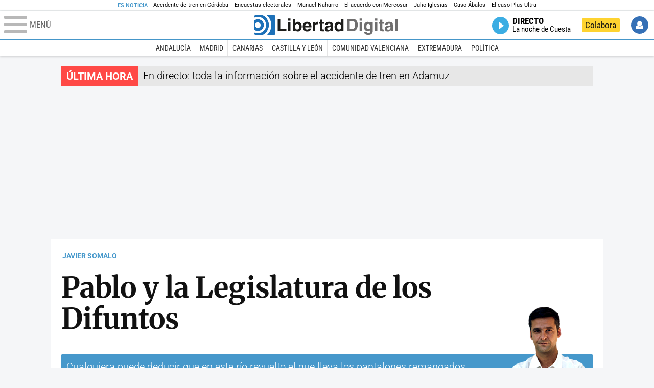

--- FILE ---
content_type: text/html; charset=UTF-8
request_url: https://www.libertaddigital.com/opinion/2016-10-22/javier-somalo-pablo-y-la-legislatura-de-los-difuntos-6426758/
body_size: 18043
content:

<!DOCTYPE html>
<html lang="es-ES" data-adsection="ESP_D" data-adpagetype="articulo">
<head prefix="og: http://ogp.me/ns# fb: http://ogp.me/ns/fb# article: http://ogp.me/ns/article#">
    <title>Pablo y la Legislatura de los Difuntos - Javier Somalo - Libertad Digital</title>
    <meta http-equiv="content-type" content="text/html; charset=utf-8" />
    <meta name="viewport" content="width=device-width,initial-scale=1,minimum-scale=1" />
    <meta name="mobile-web-app-capable" content="no">
    <meta name="apple-mobile-web-app-capable" content="no" />
    <link rel="preconnect" href="https://s1.staticld.com" />
    <link rel="preload" as="script" href="https://ajax.googleapis.com/ajax/libs/jquery/3.5.1/jquery.min.js" />
    <link rel="preload" as="script" href="https://s1.staticld.com/js/251/210318.min.js" />
                    <link rel="preload" as="font" href="https://s1.staticld.com/fonts/robotocondensed.woff2" crossorigin="anonymous" />
        <link rel="preload" as="font" href="https://s1.staticld.com/fonts/robotocondensed-italic.woff2" crossorigin="anonymous" />
        <link rel="preload" as="font" href="https://s1.staticld.com/fonts/roboto.woff2" crossorigin="anonymous" />
        <link rel="preload" as="font" href="https://s1.staticld.com/fonts/roboto-italic.woff2" crossorigin="anonymous" />
        <link rel="preload" as="font" href="https://s1.staticld.com/fonts/poppins800.woff2" crossorigin="anonymous" />
                <link rel="preload" as="font" href="https://s1.staticld.com/fonts/merriweather.woff2" crossorigin="anonymous" />
        <link rel="preload" as="font" href="https://s1.staticld.com/fonts/inter.woff2" crossorigin="anonymous" />
            
<link rel="preconnect" href="https://www.google-analytics.com" />
<link rel="preconnect" href="https://www.googletagservices.com" />
<link rel="preconnect" href="https://sb.scorecardresearch.com" />
<link rel="preconnect" href="https://onesignal.com" crossorigin="anonymous" />
<link rel="preconnect" href="https://cdn.onesignal.com" />

<link rel="dns-prefetch" href="https://www.adblockanalytics.com" />

<link rel="preconnect" href="https://des.smartclip.net" />
<link rel="preconnect" href="https://static.criteo.net" />
<link rel="preconnect" href="https://gem.gbc.criteo.com" />
<link rel="preconnect" href="https://ag.gbc.criteo.com" />
<link rel="preconnect" href="https://cas.criteo.com" />
<link rel="preconnect" href="https://log.outbrain.com" />
<link rel="dns-prefetch" href="https://www.ultimedia.com" />
<link rel="preconnect" href="https://adservice.google.com" />
<link rel="preconnect" href="https://securepubads.g.doubleclick.net" />
<link rel="preconnect" href="https://pagead2.googlesyndication.com" />
<link rel="preconnect" href="https://cdn.smartclip-services.com" />
<link rel="preconnect" href="https://ib.adnxs.com" />
<link rel="preconnect" href="https://fonts.googleapis.com" />

<link rel="preload" as="script" href="https://www.googletagmanager.com/gtm.js?id=GTM-K8ZQ574" />

    
<meta name="apple-itunes-app" content="app-id=360408369">
<link rel="apple-touch-icon" href="https://s.libertaddigital.com/logos/ld/256.png" />
<meta name="author" content="Javier Somalo">
<link rel="canonical" href="https://www.libertaddigital.com/opinion/2016-10-22/javier-somalo-pablo-y-la-legislatura-de-los-difuntos-6426758/" />
<meta name="description" content="Cualquiera puede deducir que en este río revuelto el que lleva los pantalones remangados, dispuesto a quedarse toda la pesca, se llama Pablo Iglesias.">
<link rel="image_src" href="https://s1.staticld.com//2016/10/21/pabloiglesias-enfadado-211016.jpg" />
<meta http-equiv="last-modified" content="2024-10-09T04:40:51+02:00">
<link rel="manifest" href="https://s.libertaddigital.com/json/manifest/ld.json" />
<meta name="robots" content="follow,index,max-image-preview:standard">
<link rel="shortcut icon" href="https://s.libertaddigital.com/ld.ico" />
<meta name="theme-color" content="#1B75BB">
<meta property="fb:app_id" content="115312275199271">
<meta property="fb:pages" content="141423087721">
<meta property="ld:content_type" content="opinion">
<meta property="ld:outbrain" content="yes">
<meta property="ld:section" content="España">
<meta property="ld:seedtag" content="yes">
<meta property="og:description" content="Cualquiera puede deducir que en este río revuelto el que lleva los pantalones remangados, dispuesto a quedarse toda la pesca, se llama Pablo Iglesias.">
<meta property="og:site_name" content="Libertad Digital">
<meta property="og:title" content="Pablo y la Legislatura de los Difuntos">
<meta property="og:type" content="article">
<meta property="og:url" content="https://www.libertaddigital.com/opinion/2016-10-22/javier-somalo-pablo-y-la-legislatura-de-los-difuntos-6426758/">
<meta property="mrf:authors" content="Javier Somalo">
<meta property="mrf:sections" content="España">
<meta property="mrf:tags" content="contentType:opinion;creator:41275663965;branded:no">
<meta property="article:author" content="https://www.libertaddigital.com/autores/javier-somalo/">
<meta property="article:modified_time" content="2024-10-09T04:40:51+02:00">
<meta property="article:published_time" content="2016-10-22T08:05:37+02:00">
<meta property="article:section" content="España">
<meta name="twitter:card" content="summary_large_image">
<meta name="twitter:description" content="Cualquiera puede deducir que en este río revuelto el que lleva los pantalones remangados, dispuesto a quedarse toda la pesca, se llama Pablo Iglesias.">
<meta name="twitter:image" content="https://s1.staticld.com//2016/10/21/700/350/277x102/x-ld/pabloiglesias-enfadado-211016.jpg">
<meta name="twitter:site" content="@libertaddigital">
<meta name="twitter:title" content="Pablo y la Legislatura de los Difuntos">
    <script>
        (function(n,t){"use strict";function w(){}function u(n,t){if(n){typeof n=="object"&&(n=[].slice.call(n));for(var i=0,r=n.length;i<r;i++)t.call(n,n[i],i)}}function it(n,i){var r=Object.prototype.toString.call(i).slice(8,-1);return i!==t&&i!==null&&r===n}function s(n){return it("Function",n)}function a(n){return it("Array",n)}function et(n){var i=n.split("/"),t=i[i.length-1],r=t.indexOf("?");return r!==-1?t.substring(0,r):t}function f(n){(n=n||w,n._done)||(n(),n._done=1)}function ot(n,t,r,u){var f=typeof n=="object"?n:{test:n,success:!t?!1:a(t)?t:[t],failure:!r?!1:a(r)?r:[r],callback:u||w},e=!!f.test;return e&&!!f.success?(f.success.push(f.callback),i.load.apply(null,f.success)):e||!f.failure?u():(f.failure.push(f.callback),i.load.apply(null,f.failure)),i}function v(n){var t={},i,r;if(typeof n=="object")for(i in n)!n[i]||(t={name:i,url:n[i]});else t={name:et(n),url:n};return(r=c[t.name],r&&r.url===t.url)?r:(c[t.name]=t,t)}function y(n){n=n||c;for(var t in n)if(n.hasOwnProperty(t)&&n[t].state!==l)return!1;return!0}function st(n){n.state=ft;u(n.onpreload,function(n){n.call()})}function ht(n){n.state===t&&(n.state=nt,n.onpreload=[],rt({url:n.url,type:"cache"},function(){st(n)}))}function ct(){var n=arguments,t=n[n.length-1],r=[].slice.call(n,1),f=r[0];return(s(t)||(t=null),a(n[0]))?(n[0].push(t),i.load.apply(null,n[0]),i):(f?(u(r,function(n){s(n)||!n||ht(v(n))}),b(v(n[0]),s(f)?f:function(){i.load.apply(null,r)})):b(v(n[0])),i)}function lt(){var n=arguments,t=n[n.length-1],r={};return(s(t)||(t=null),a(n[0]))?(n[0].push(t),i.load.apply(null,n[0]),i):(u(n,function(n){n!==t&&(n=v(n),r[n.name]=n)}),u(n,function(n){n!==t&&(n=v(n),b(n,function(){y(r)&&f(t)}))}),i)}function b(n,t){if(t=t||w,n.state===l){t();return}if(n.state===tt){i.ready(n.name,t);return}if(n.state===nt){n.onpreload.push(function(){b(n,t)});return}n.state=tt;rt(n,function(){n.state=l;t();u(h[n.name],function(n){f(n)});o&&y()&&u(h.ALL,function(n){f(n)})})}function at(n){n=n||"";var t=n.split("?")[0].split(".");return t[t.length-1].toLowerCase()}function rt(t,i){function e(t){t=t||n.event;u.onload=u.onreadystatechange=u.onerror=null;i()}function o(f){f=f||n.event;(f.type==="load"||/loaded|complete/.test(u.readyState)&&(!r.documentMode||r.documentMode<9))&&(n.clearTimeout(t.errorTimeout),n.clearTimeout(t.cssTimeout),u.onload=u.onreadystatechange=u.onerror=null,i())}function s(){if(t.state!==l&&t.cssRetries<=20){for(var i=0,f=r.styleSheets.length;i<f;i++)if(r.styleSheets[i].href===u.href){o({type:"load"});return}t.cssRetries++;t.cssTimeout=n.setTimeout(s,250)}}var u,h,f;i=i||w;h=at(t.url);h==="css"?(u=r.createElement("link"),u.type="text/"+(t.type||"css"),u.rel="stylesheet",u.href=t.url,t.cssRetries=0,t.cssTimeout=n.setTimeout(s,500)):(u=r.createElement("script"),u.type="text/"+(t.type||"javascript"),u.src=t.url);u.onload=u.onreadystatechange=o;u.onerror=e;u.async=!1;u.defer=!1;t.errorTimeout=n.setTimeout(function(){e({type:"timeout"})},7e3);f=r.head||r.getElementsByTagName("head")[0];f.insertBefore(u,f.lastChild)}function vt(){for(var t,u=r.getElementsByTagName("script"),n=0,f=u.length;n<f;n++)if(t=u[n].getAttribute("data-headjs-load"),!!t){i.load(t);return}}function yt(n,t){var v,p,e;return n===r?(o?f(t):d.push(t),i):(s(n)&&(t=n,n="ALL"),a(n))?(v={},u(n,function(n){v[n]=c[n];i.ready(n,function(){y(v)&&f(t)})}),i):typeof n!="string"||!s(t)?i:(p=c[n],p&&p.state===l||n==="ALL"&&y()&&o)?(f(t),i):(e=h[n],e?e.push(t):e=h[n]=[t],i)}function e(){if(!r.body){n.clearTimeout(i.readyTimeout);i.readyTimeout=n.setTimeout(e,50);return}o||(o=!0,vt(),u(d,function(n){f(n)}))}function k(){r.addEventListener?(r.removeEventListener("DOMContentLoaded",k,!1),e()):r.readyState==="complete"&&(r.detachEvent("onreadystatechange",k),e())}var r=n.document,d=[],h={},c={},ut="async"in r.createElement("script")||"MozAppearance"in r.documentElement.style||n.opera,o,g=n.head_conf&&n.head_conf.head||"head",i=n[g]=n[g]||function(){i.ready.apply(null,arguments)},nt=1,ft=2,tt=3,l=4,p;if(r.readyState==="complete")e();else if(r.addEventListener)r.addEventListener("DOMContentLoaded",k,!1),n.addEventListener("load",e,!1);else{r.attachEvent("onreadystatechange",k);n.attachEvent("onload",e);p=!1;try{p=!n.frameElement&&r.documentElement}catch(wt){}p&&p.doScroll&&function pt(){if(!o){try{p.doScroll("left")}catch(t){n.clearTimeout(i.readyTimeout);i.readyTimeout=n.setTimeout(pt,50);return}e()}}()}i.load=i.js=ut?lt:ct;i.test=ot;i.ready=yt;i.ready(r,function(){y()&&u(h.ALL,function(n){f(n)});i.feature&&i.feature("domloaded",!0)})})(window);
        head.load([
                                                {jquery: "https://ajax.googleapis.com/ajax/libs/jquery/3.5.1/jquery.min.js"},
            {breaking: "https://s1.staticld.com//rt/2017urgente.js"},
                        {ld: "https://s1.staticld.com/js/251/210318.min.js"},

            {publi: "https://s1.staticld.com/rt/ld.min.js"}        ]);
    </script>
    <link title="Libertad Digital" rel="search" type="application/opensearchdescription+xml" href="https://www.libertaddigital.com/fragmentos/open-search.xml" />
    <link rel="stylesheet" href="https://s1.staticld.com/css/251/mobile.min.css" />
    <link rel="stylesheet" media="(min-width: 480px)" href="https://s1.staticld.com/css/251/tablet.min.css" />
    <link rel="stylesheet" media="(min-width: 821px)" href="https://s1.staticld.com/css/251/desktop.min.css" />
    <link rel="stylesheet" media="print" href="https://s1.staticld.com/css/251/print.min.css" />
                        <script type="application/ld+json">{"@context":"https://schema.org","@type":"NewsArticle","headline":"Pablo y la Legislatura de los Difuntos","description":"Cualquiera puede deducir que en este río revuelto el que lleva los pantalones remangados, dispuesto a quedarse toda la pesca, se llama Pablo Iglesias.","articleSection":"España","datePublished":"2016-10-22T08:05:37+0200","dateModified":"2024-10-09T04:40:51+0200","mainEntityOfPage":{"@type":"WebPage","@id":"https://www.libertaddigital.com/opinion/2016-10-22/javier-somalo-pablo-y-la-legislatura-de-los-difuntos-6426758/"},"image":{"@type":"ImageObject","url":"https://s1.staticld.com//2016/10/21/pabloiglesias-enfadado-211016.jpg","width":700,"height":476},"author":[{"@type":"Person","name":"Javier Somalo","url":"https://www.libertaddigital.com/autores/javier-somalo/"}],"publisher":{"@type":"Organization","name":"Libertad Digital","url":"https://www.libertaddigital.com/","logo":{"@type":"ImageObject","url":"https://s1.staticld.com//2020/11/25/libertaddigital-logo.jpg"},"sameAs":["https://www.facebook.com/libertad.digital","https://x.com/libertaddigital","https://es.wikipedia.org/wiki/Libertad_Digital","https://www.instagram.com/libertaddigital_"],"publishingPrinciples":{"@type":"CreativeWork","url":"https://www.libertaddigital.com/corporativo/#valores"}},"articleBody":"El motín de Aluche, el boicot de la Autónoma y el atentado de Alsasua –como han borrado a ETA ya no se dice \"atentado\"– auguran lo que será la legislatura que podría ver la luz poco antes de la Noche de los Difuntos.\n\nHan llamado a la Transición \"el régimen del 78\" y quieren derrocarlo como los que esperaron la muerte natural de Franco para hacer una revolución… que nadie demandaba porque ya no era necesaria. Aquellos acabaron desilusionados por la falta de acción después de tanto banquillo y se convirtieron en la generación \"pasota\" que luego tomó muy distintos caminos. Hoy, infinitamente más inoportunos que entonces pues ni siquiera les ampara la nostalgia, pintan una España sin derechos, hambrienta, machista a ultranza, con policía asesina… una España que, según su propia construcción, es la Venezuela o el Irán de sus inspiraciones intelectuales, revolucionarias y bancarias. Son exactamente lo que reprochan a los demás, actitud inequívocamente totalitaria.\n\nEl día del boicot a Felipe González y Juan Luis Cebrián en el Aula Magna de Derecho de la Universidad Autónoma de Madrid se escuchó:\n\nNos consideramos legitimados para realizar un boicot directo a la presencia de estos dos seres nauseabundos que representan lo peor de lo viejo y que no termina de morir…\n\nSabíamos lo que entienden por legalidad: una mera opción. Ahora también conocemos de dónde emana la legitimidad –de ellos mismos– y a qué fin sirve: la violencia. Y de nuevo encontramos el origen de su justificación más de un siglo atrás, cuando Pablo Iglesias Posse avisó en sede parlamentaria de que se serviría de la Ley mientras la Ley le sirviera y sólo hasta entonces y que llegaría hasta donde fuera sin descartar \"el atentado personal\", en concreto contra Antonio Maura pero, en general contra todo obstáculo. Legalidad y Legitimidad, toda una teoría del Poder escrita sin tinta tantos años después por Pablo Iglesias, ahora Turrión. \"Lo peor de lo viejo y que no termina de morir\", farragoso circunloquio que contra Maura fue innecesario.\n\nSorprendentemente, en esta ocasión el PSOE (Gestora) y el Grupo Prisa condenaron de inmediato la agresión e identificaron raudos al cerebro de la operación: Podemos, sin duda. \"¡Que lo demuestren!\", dijo con su atropellada voz adolescente Íñigo Errejón. Indicios sobran: los de Iglesias han pasado de participar en algaradas –Monedero, el 13-M frente a la sede del PP– a organizarlas contra Rosa Díez en la Complutense y, por fin, a inspirarlas –síntoma de verdadero poder– marcando claramente los objetivos en sus arengas, cada día más incendiarias. La única diferencia es que ahora la intendencia la gestionan los cuadros inferiores. Iglesias sabe bien que en España los autores materiales pueden salir de un casting y que la autoría intelectual de un crimen –sin la que no sería posible el crimen– no importa demasiado o no es vinculante. El que tenga memoria también recordará, además, dónde estaban el PSOE y Prisa aquél 13-M o cuando agredieron a Rosa Díez.\n\nPero es que como el futuro no es lo que era, que así se titulaba la ponencia abortada, el PSOE pedrista anda indignado con el de la Gestora y con los boicoteados; los de Iglesias con los de Errejón; los Escolar con los Cebrián –ojo, por primera vez, la prensa de izquierdas se tira los trastos. A todo esto, los matones de la Autónoma defendían a Pedro el viajero y no dudaron en hablar de Golpe mayúsculo. Sólo llegan la calma y la comunión a la izquierda cuando bosteza Rita Barberá o estornuda Paquito Correa. Pero llegará del todo, y sólo para ellos, cuando eche a andar la legislatura.\n\nAl poco tiempo de los sucesos de Aluche, Madrid y Alsasua, Iglesias capitaneó y esta vez también protagonizó otro simbólico aviso. La última vez que se dejaron recuerdos en un escaño fue en 1995 cuando el ex jefe etarra Mikel Zubimendi arrojó una bolsa con cal viva sobre el banco del socialista Ramón Jáuregui. En la nueva versión se usaron folletos con la Declaración Universal de Derechos Humanos que ni Iglesias ni Monedero ni Errejón llevarían a la Asamblea de Caracas porque allí los presos políticos merecen serlo. Tampoco hay folletitossi el machismo criminal o la homofobia sumarísima se producen en Teherán, pues allí son tradiciones dignas de conservarse ante las que no cabe injerencia imperialista alguna. Derechos humanos, dicen… En sus manos, tan amenazante es una declaración de derechos como la bolsa de cal viva volcada por un etarra.\n\nMotines, boicots, palizas y folletos en escaños nos adelantan lo que puede ser la sesión de investidura para la que tienen ya preparados numeritos \"espontáneos\" y \"conquistas democráticas\" a uno y otro lado de las puertas del Congreso. Esta es otra peligrosa novedad: ahora están en los dos lados de la sede marcada a los violentos por Pablo Iglesias como origen de todos los males, o sea de la democracia. Y lo que ocurra fuera se habrá ordenado desde dentro, lo cual acerca aún más a Podemos a ese PSOE del otro Iglesias, su fundador. No descartemos algún tipo de acción coordinada interior-exterior con cobertura especial de La Sexta.\n\nSin embargo, lo más grave está por venir porque la legislatura en ciernes será un Pacto del Tinell elevado a la enésima potencia: el PSOE querrá demostrar –a los suyos, pero mirando a Podemos– que ser abstencionista no es ser colaboracionista y que a radical no hay quien le gane. Será como morder el anzuelo. Cualquiera puede deducir que en este río revuelto el que lleva los pantalones remangados, dispuesto a quedarse toda la pesca, se llama Pablo Iglesias.\n\nMariano Rajoy, que ya ha expresado a los suyos el temor de que el acoso sea infernal y global, tendrá muy difícil encontrar una salida al cerco. Sólo una evolución inédita hasta ahora en el PSOE, un papel institucional responsable de Ciudadanos y un canto del cisne del presidente del Gobierno pueden convertir la Legislatura de los Difuntos en una última y sacrificada oportunidad para España. De lo contrario, Aluche, Madrid y Alsasua serán, más pronto que tarde, texto del BOE."}</script><script type="application/ld+json">{"@context":"https://schema.org","@type":"WebSite","url":"https://www.libertaddigital.com/","potentialAction":{"@type":"SearchAction","target":{"@type":"EntryPoint","urlTemplate":"https://www.libertaddigital.com/c.php?op=buscar&q={search_term_string}"},"query-input":"required name=search_term_string"}}</script><script type="application/ld+json">{"@context":"http://schema.org","@type":"BreadcrumbList","itemListElement":[{"@type":"ListItem","position":1,"name":"Inicio","item":"https://www.libertaddigital.com/"},{"@type":"ListItem","position":2,"name":"España","item":"https://www.libertaddigital.com/espana/"},{"@type":"ListItem","position":3,"name":"Pablo y la Legislatura de los Difuntos","item":"https://www.libertaddigital.com/opinion/2016-10-22/javier-somalo-pablo-y-la-legislatura-de-los-difuntos-6426758/"}]}</script></head>

<body class="opinion">
<a name="top"></a>

<noscript><iframe src="https://www.googletagmanager.com/ns.html?id=GTM-K8ZQ574" height="0" width="0" style="display:none;visibility:hidden"></iframe></noscript>


<nav class="news">
    <span class="title">Es Noticia</span>
    <div class="scrollable"><ul>
            <li class="name"><a class="url" href="https://www.libertaddigital.com/espana/politica/2026-01-18/ultima-hora-accidente-de-tren-cordoba-victimas-7345345/">Accidente de tren en Córdoba</a></li>
            <li class="name"><a class="url" href="https://www.libertaddigital.com/espana/politica/2026-01-20/dos-encuestas-que-parecen-muy-malas-para-el-pp-pero-en-realidad-lo-son-para-el-psoe-y-la-incognita-de-aragon-7346196/">Encuestas electorales</a></li>
            <li class="name"><a class="url" href="https://www.libertaddigital.com/espana/politica/2026-01-20/el-pp-propone-a-manuel-naharro-para-presidir-la-asamblea-de-extremadura-7346278/">Manuel Naharro</a></li>
            <li class="name"><a class="url" href="https://www.libertaddigital.com/libremercado/2026-01-20/el-campo-sigue-en-guerra-el-acuerdo-con-mercosur-aun-puede-caer-en-bruselas-7345858/">El acuerdo con Mercosur</a></li>
            <li class="name"><a class="url" href="https://www.libertaddigital.com/espana/2026-01-19/women-s-link-la-asociacion-feminista-anti-capacitista-y-anticolonialista-tras-las-denuncias-contra-julio-iglesias-7345792/">Julio Iglesias</a></li>
            <li class="name"><a class="url" href="https://www.libertaddigital.com/espana/politica/2026-01-20/el-supremo-avisa-a-abalos-ya-hay-solidos-indicios-contra-el-y-aun-faltan-graves-conductas-en-otras-instrucciones-7345909/">Caso Ábalos</a></li>
            <li class="name"><a class="url" href="https://www.libertaddigital.com/espana/2026-01-19/estupor-policial-por-el-caso-plus-ultra-zapatero-y-sus-hijas-tendrian-que-haber-sido-ya-detenidos-7344131/">El caso Plus Ultra</a></li>
        </ul></div>
</nav>

<header class="superior">
    <a href="#" class="menu" aria-label="Abrir el menú de la web">
        <div class="hamburguesa">
            <span class="linea"></span>
            <span class="linea"></span>
            <span class="linea"></span>
        </div>
        <span class="rotulo">Menú</span>
    </a>
    <a class="logo"  href="https://www.libertaddigital.com/" title="Portada">
    <svg xmlns="http://www.w3.org/2000/svg" viewBox="-14.2 0 815.9 117.9"><path fill="#1D1D1B" d="M133 81.7h35.2v12.8h-50V23.7H133zM177.9 42h13.6v52.4h-13.6V42zm0-20.6h13.6v12.8h-13.6V21.4zM229.3 52.7c-8.7 0-11.7 8.2-11.7 15.6 0 5.9 1.8 16.2 11.7 16.2 10 0 11.7-10.2 11.7-16.2 0-7.4-3-15.6-11.7-15.6zm-11.2-3.9l.2-.2c2.2-3.3 6.3-8.2 15.2-8.2 11.5 0 21.8 8.9 21.8 27.2 0 14.6-6.5 28.4-22.1 28.4-5.7 0-11.8-2.1-15.2-8l-.2-.2v6.6h-13.3V23.7h13.6v25.1zM296.6 63.4c0-9.3-6.1-11.9-10.6-11.9s-10.6 2.7-10.6 11.9h21.2zm-21.8 9.1c0 2.9 1.2 12.5 12.3 12.5 3.8 0 7.8-2.3 8.9-6.1h14.1c0 5.8-7.4 17.1-23.7 17.1-14 0-25.2-7.9-25.2-28.4 0-14.3 7.3-27.2 24.8-27.2 18.6 0 24.8 12.7 24.8 32l-36 .1zM317.7 42h13v8.9h.2c2.9-5.3 6-10.4 14.4-10.4.9 0 1.8.1 2.7.2v14c-1.2-.2-2.7-.2-3.9-.2-10.7 0-12.7 6.7-12.7 12.5v27.5h-13.6V42h-.1zM373.4 42h8.7v9.9h-8.7v28.4c0 3.1.1 4.2 5.8 4.2.9 0 1.9-.1 2.9-.3v10.5c-2.2.2-4.3.3-6.5.3h-1.8c-11.8 0-14-4.5-14-11.3V51.9h-7.2V42h7.2V27.8h13.6V42zM419.7 68.8c-1.7.9-3.1 1.7-5.8 2.2l-3.6.7c-6.3 1.2-9.5 2.9-9.5 8.2 0 4.5 3.1 6.5 6.9 6.5 3.2 0 12-1.6 12-12.2v-5.4zm13.6 15.3c0 6.3 1.5 7.7 3.2 8.2v2.2h-15.1c-.5-1.2-1.3-3.2-1.3-6.1-4.2 4.3-7.5 7.7-16.8 7.7-9.4 0-16.2-5.5-16.2-16.2 0-8.7 5.5-14.9 14.4-16.2l13.3-2c1.9-.3 4.8-.8 4.8-4.3s-2-5.9-8.4-5.9c-7.3 0-8.5 3.2-9.1 7.2h-13.6c.1-3.8 2.7-18 22.4-18.2 18.7 0 22.3 8.4 22.3 15.9v27.7h.1zM468.5 84.4c10 0 11.7-10.2 11.7-16.2 0-7.4-3.1-15.6-11.7-15.6-8.7 0-11.7 8.2-11.7 15.6 0 6 1.8 16.2 11.7 16.2zm24.8 10.1H480v-6.6l-.2.2c-3.4 5.9-9.5 8-15.2 8-15.6 0-22.1-13.8-22.1-28.4 0-18.3 10.2-27.2 21.8-27.2 8.9 0 13 4.8 15.2 8.2l.2.2V23.7h13.6v70.8z"/><path fill="#706F6F" d="M529.5 82.2h14.4c12 0 16.1-12.1 16.1-23.7 0-20.9-10-22.6-16.3-22.6h-14.2v46.3zM515 23.7h31.2C570 23.7 575 44 575 57.4c0 15.2-6 37-29.4 37H515V23.7zM585.6 42h13.6v52.4h-13.6V42zm0-20.6h13.6v12.8h-13.6V21.4zM646.9 67.7c0-8.4-4.1-15.3-11.8-15.3-5.1 0-10.8 3.7-10.8 15.9 0 6.7 2.8 14.6 10.9 14.6 9.3-.1 11.7-8 11.7-15.2zM660.4 42v49.2c0 9.1-.7 24.1-26.3 24.1-10.8 0-22.3-4.6-22.9-15.6h15c.6 2.7 1.7 5.3 9.7 5.3 7.4 0 10.9-3.5 10.9-12v-6.2l-.2-.1c-2.3 3.8-5.7 7.7-14 7.7-12.6 0-22.6-8.8-22.6-27.1 0-18 10.3-26.9 21.8-26.9 9.8 0 13.7 5.7 15.4 9.2h.2V42h13zM673.2 42h13.6v52.4h-13.6V42zm0-20.6h13.6v12.8h-13.6V21.4zM715.4 42h8.7v9.9h-8.7v28.4c0 3.1.1 4.2 5.8 4.2.9 0 1.9-.1 2.9-.3v10.5c-2.2.2-4.3.3-6.5.3h-1.8c-11.8 0-14-4.5-14-11.3V51.9h-7.2V42h7.2V27.8h13.6V42zM761.7 68.8c-1.7.9-3.1 1.7-5.8 2.2l-3.6.7c-6.3 1.2-9.5 2.9-9.5 8.2 0 4.5 3.1 6.5 6.9 6.5 3.2 0 12-1.6 12-12.2v-5.4zm13.6 15.3c0 6.3 1.5 7.7 3.2 8.2v2.2h-15.1c-.5-1.2-1.3-3.2-1.3-6.1-4.2 4.3-7.5 7.7-16.8 7.7-9.4 0-16.2-5.5-16.2-16.2 0-8.7 5.5-14.9 14.4-16.2l13.3-2c1.9-.3 4.8-.8 4.8-4.3s-2-5.9-8.4-5.9c-7.3 0-8.5 3.2-9.1 7.2h-13.6c.1-3.8 2.7-18 22.4-18.2 18.7 0 22.3 8.4 22.3 15.9v27.8l.1-.1zM801.7 94.5h-13.6V23.7h13.6z"/><path fill="#1D71B8" d="M-14.2 9.2v7.3C3 8.7 24 11.8 38.1 26c18.2 18.2 18.2 47.8 0 66l-.2.2c-14.1 14-35 17-52.1 9.2v7.3c0 5.1 4.1 9.2 9.2 9.2h34c7.5-3.1 14.5-7.7 20.6-13.8v-.1c24.8-24.9 25.1-65 .5-89.5l-.3-.3C43.3 7.7 35.6 3 27.4 0H-5c-5.1 0-9.2 4.1-9.2 9.2z"/><path fill="#1D71B8" d="M94.5 0H52.1c2.2 1.7 4.3 3.6 6.4 5.6l.5.5c29.6 29.6 29.8 77.6.3 107.1-.1.1-.2.1-.2.2-1.6 1.6-3.3 3.1-5 4.5h40.4c5.1 0 9.2-4.1 9.2-9.2V9.2c0-5.1-4.1-9.2-9.2-9.2zM16 48.8c6 6 6 15.6 0 21.6-5.9 6-15.6 5.9-21.6 0-6-6-6-15.6 0-21.6 6-6 15.6-6 21.6 0zm13.2 34.7c.1-.1.2-.1.2-.2 13.3-13.3 13.4-34.9.1-48.2-.1-.1-.2-.2-.3-.2-11.9-11.7-30.3-12.8-43.5-3.4v55.7c13.3 9.2 31.6 8 43.5-3.7z"/><path fill="#FFF" d="M59.3 113.2C88.8 83.7 88.7 35.7 59 6.1l-.5-.5c-2-2-4.2-3.9-6.4-5.6H27.3c8.2 3 15.9 7.7 22.5 14.2l.3.3C74.6 39 74.4 79.1 49.6 104v.1c-6.1 6.1-13.1 10.7-20.6 13.8h25c1.7-1.4 3.4-2.9 5-4.5.1-.1.2-.2.3-.2z"/><path fill="#FFF" d="M37.9 92.3c.1-.1.2-.1.2-.2 18.2-18.2 18.2-47.8 0-66C24 11.8 3 8.7-14.2 16.5v15c13.2-9.4 31.6-8.3 43.5 3.4.1.1.2.2.3.2 13.3 13.3 13.2 34.9-.1 48.2-.1.1-.2.1-.2.2C17.4 95.2-.9 96.4-14.1 87.2v14.2c17 7.9 37.9 4.8 52-9.1z"/><path fill="#FFF" d="M-5.6 70.3c6 6 15.6 6 21.6 0 6-5.9 5.9-15.6 0-21.6-6-6-15.6-6-21.6 0-5.9 6-5.9 15.6 0 21.6z"/></svg>    </a>
        <!---->    <nav>
        <ul>
                        <li class="directo" id="directoesradio"><a href="https://esradio.libertaddigital.com/directo.html">
                    <span class="title">Directo</span>
                    <span class="programa">esRadio</span>
                                    </a></li>
            <li class="colaborar"><a href="https://www.libertaddigital.com/colabora/">Colabora</a></li>
            <li id="navbarLoginUsername" class="login">
                <a href="#">Iniciar Sesión</a>
            </li>
        </ul>
    </nav>
</header>

<div id="desplegable_login" class="d_usuario" style="display: none;"></div>

    <nav class="submenu">
        <div class="scrollable">
            <ul>
                                    <li class="name"><a class="url" href="https://www.libertaddigital.com/andalucia/">Andalucía</a></li>
                                    <li class="name"><a class="url" href="https://www.libertaddigital.com/madrid/">Madrid</a></li>
                                    <li class="name"><a class="url" href="https://www.libertaddigital.com/canarias/">Canarias</a></li>
                                    <li class="name"><a class="url" href="https://www.libertaddigital.com/castilla-leon/">Castilla y León</a></li>
                                    <li class="name"><a class="url" href="https://www.libertaddigital.com/valencia/">Comunidad Valenciana</a></li>
                                    <li class="name"><a class="url" href="https://www.libertaddigital.com/espana/extremadura/">Extremadura</a></li>
                                    <li class="name"><a class="url" href="https://www.libertaddigital.com/espana/politica/">Política</a></li>
                            </ul>
        </div>
    </nav>


    <div id="cintillo" class="vacio"></div>


    <div style="position: relative; overflow: hidden;"><div id="fb-root"></div></div>
    <script>
        head.ready("ld", function() {
            cargar_facebook(115312275199271, 'www.libertaddigital.com', 'www.libertaddigital.com',
                true);
        });
    </script>

        
    <div class="dfp outofpage" id="outofpage"></div><div class="dfp mega atf" id="mega-atf"></div>
    
    
    <main>


<div class="contabilizacion"><img src="https://c1.staticld.com/img/none.png?cpn=6426758&type=o&section=ESP_D" /></div>

<div id="infinito" data-json="https://s1.staticld.com/seccion-ESP_D.json">
<div class="interior opinion">

    <div class="heading  with-media">
        <div class="authors"><a class="author" href="https://www.libertaddigital.com/autores/javier-somalo/">Javier Somalo</a></div>        <h1>Pablo y la Legislatura de los Difuntos</h1>
        <h2 class="lede">
            Cualquiera puede deducir que en este río revuelto el que lleva los pantalones remangados, dispuesto a quedarse toda la pesca, se llama Pablo Iglesias.                        <figure class="author"><picture><source data-sizes="auto" type="image/webp"  data-srcset="https://s1.staticld.com//autores/160/155/javier-somalo.png.webp 160w, https://s1.staticld.com//autores/282/273/javier-somalo.png.webp 282w" /><source data-sizes="auto" type="image/png"  data-srcset="https://s1.staticld.com//autores/160/155/javier-somalo.png 160w, https://s1.staticld.com//autores/282/273/javier-somalo.png 282w" /><img class="l" src="https://s1.staticld.com/images/trans.png" /></picture></figure>
                    </h2>
    </div>

    <div class="toolbar">
    <div class="dateline">
                <time>22/10/2016 - 08:05</time>    </div>
    <ul class="social">
            <li class="comments"><a href="#comments6426758" class="box"><span class="share">Comentar</span></a></li>
            <li class="facebook" data-text="Pablo y la Legislatura de los Difuntos">Compartir</li>
        <li class="twitter"  data-text="Pablo y la Legislatura de los Difuntos" data-via="libertaddigital" data-related="">Tuitear</li>
        <li class="whatsapp" data-text="Pablo y la Legislatura de los Difuntos">Enviar</li>
        <li class="email"    data-text="Pablo y la Legislatura de los Difuntos">Enviar</li>
    </ul>
</div>
        
    <div class="dfp brandday" id="sc-brandday"></div>
    <div class="conlateral">
        <div class="content">
                        <div class="trinityAudioPlaceholder"></div>                                    
    <figure id="ph8ad44c18-ae56-4508-b1d3-5c27ffc294d5" class="main_photo ">
        <a href="https://s1.staticld.com//2016/10/21/1920/1080/fit/pabloiglesias-enfadado-211016.jpg" class="fancybox" title="Pablo Iglesias | EFE">            <picture><source sizes="auto" type="image/webp"  media="(max-width: 290px)" srcset="https://s1.staticld.com//2016/10/21/290/198/277x102/pabloiglesias-enfadado-211016.jpg.webp 290w" /><source sizes="auto" type="image/jpeg"  media="(max-width: 290px)" srcset="https://s1.staticld.com//2016/10/21/290/198/277x102/pabloiglesias-enfadado-211016.jpg 290w" /><source sizes="auto" type="image/webp"  media="(max-width: 480px)" srcset="https://s1.staticld.com//2016/10/21/480/327/277x102/pabloiglesias-enfadado-211016.jpg.webp 480w" /><source sizes="auto" type="image/jpeg"  media="(max-width: 480px)" srcset="https://s1.staticld.com//2016/10/21/480/327/277x102/pabloiglesias-enfadado-211016.jpg 480w" /><source sizes="auto" type="image/webp"  srcset="https://s1.staticld.com//2016/10/21/600/408/277x102/pabloiglesias-enfadado-211016.jpg.webp 600w" /><source sizes="auto" type="image/jpeg"  srcset="https://s1.staticld.com//2016/10/21/600/408/277x102/pabloiglesias-enfadado-211016.jpg 600w" /><img loading="lazy" src="https://s1.staticld.com/images/trans.png" alt="Cualquiera puede deducir que en este río revuelto el que lleva los pantalones remangados, dispuesto a quedarse toda la pesca, se llama Pablo Iglesias." title="Pablo y la Legislatura de los Difuntos - Javier Somalo" /></picture>        </a>                    <figcaption>Pablo Iglesias | <span>EFE</span></figcaption>
            </figure>


            <div class="body">
                <p>El motín de Aluche, el boicot de la Autónoma y el atentado de Alsasua –como han borrado a ETA ya no se dice "atentado"– auguran lo que será la legislatura que podría ver la luz poco antes de la Noche de los Difuntos.</p>
<div class="dfp roba atf movil dentro" id="roba-movil-atf"></div>
<p>Han llamado a la Transición "el régimen del 78" y quieren derrocarlo como los que esperaron la muerte natural de Franco para hacer una revolución… que nadie demandaba porque ya no era necesaria. Aquellos acabaron desilusionados por la falta de acción después de tanto banquillo y se convirtieron en la generación "pasota" que luego tomó muy distintos caminos. Hoy, infinitamente más inoportunos que entonces pues ni siquiera les ampara la nostalgia, pintan una España sin derechos, hambrienta, machista a ultranza, con policía asesina… una España que, según su propia construcción, es la Venezuela o el Irán de sus inspiraciones intelectuales, revolucionarias y bancarias. Son exactamente lo que reprochan a los demás, actitud inequívocamente totalitaria.</p>
<p>El día del boicot a <strong>Felipe González y Juan Luis Cebrián</strong> en el Aula Magna de Derecho de la Universidad Autónoma de Madrid se escuchó:</p>
<p><em>Nos consideramos legitimados para realizar un boicot directo a la presencia de estos dos seres nauseabundos que representan lo peor de lo viejo y que no termina de morir…</em></p>
<div class="dfp roba btf movil dentro" id="roba-movil-btf"></div>
<p>Sabíamos lo que entienden por legalidad: una mera opción. Ahora también conocemos de dónde emana la legitimidad –de ellos mismos– y a qué fin sirve: la violencia. Y de nuevo encontramos el origen de su justificación más de un siglo atrás, cuando <strong>Pablo Iglesias Posse</strong> avisó en sede parlamentaria de que se serviría de la Ley mientras la Ley le sirviera y sólo hasta entonces y que llegaría hasta donde fuera sin descartar "el atentado personal", en concreto contra <strong>Antonio Maura</strong> pero, en general contra todo obstáculo. Legalidad y Legitimidad, toda una teoría del Poder escrita sin tinta tantos años después por Pablo Iglesias, ahora Turrión. "Lo peor de lo viejo y que no termina de morir", farragoso circunloquio que contra Maura fue innecesario.</p>
<section class="related">
    <h2>Del autor</h2>
    <ul>
                    <li><a href="https://www.libertaddigital.com/opinion/2026-01-17/javier-somalo-una-bomba-lapa-en-tve-7344973/">
                <span>17 Ene. 2026:</span> Una bomba lapa en TVE            </a></li>
                    <li><a href="https://www.libertaddigital.com/opinion/2026-01-10/javier-somalo-pedro-de-gaza-y-miraflores-7341848/">
                <span>10 Ene. 2026:</span> Pedro de Gaza y Miraflores            </a></li>
                    <li><a href="https://www.libertaddigital.com/opinion/2025-12-27/javier-somalo-cuantos-partidos-hacen-falta-7338143/">
                <span>27 Dic. 2025:</span> ¿Cuántos partidos hacen falta?            </a></li>
                    <li><a href="https://www.libertaddigital.com/opinion/2025-12-20/javier-somalo-zapatero-y-la-conspiracion-de-el-pardo-7336240/">
                <span>20 Dic. 2025:</span> Zapatero y la conspiración de El Pardo            </a></li>
            </ul>
</section>
<p>Sorprendentemente, en esta ocasión el PSOE (Gestora) y el Grupo Prisa condenaron de inmediato la agresión e identificaron raudos al cerebro de la operación: Podemos, sin duda. <strong>"¡Que lo demuestren!"</strong>, dijo con su atropellada voz adolescente <strong>Íñigo Errejón</strong>. Indicios sobran: los de Iglesias han pasado de participar en algaradas –Monedero, el 13-M frente a la sede del PP– a organizarlas contra <strong>Rosa Díez</strong> en la Complutense y, por fin, a inspirarlas –síntoma de verdadero poder– marcando claramente los objetivos en sus arengas, cada día más incendiarias. La única diferencia es que ahora la intendencia la gestionan los cuadros inferiores. Iglesias sabe bien que en España los autores materiales pueden salir de un casting y que la autoría intelectual de un crimen –sin la que no sería posible el crimen– no importa demasiado o no es vinculante. El que tenga memoria también recordará, además, <strong>dónde estaban el PSOE y Prisa</strong> aquél 13-M o cuando agredieron a Rosa Díez.</p>
<div class="dfp roba btf2 movil dentro" id="roba-movil-btf2"></div>
<p>Pero es que como <em>el futuro no es lo que era</em>, que así se titulaba la ponencia abortada, el PSOE <em>pedrista</em> anda indignado con el de la Gestora y con los boicoteados; los de Iglesias con los de Errejón; los Escolar con los Cebrián –ojo, por primera vez, la prensa de izquierdas se tira los trastos. A todo esto, los matones de la Autónoma defendían a Pedro el viajero y no dudaron en hablar de Golpe mayúsculo. Sólo llegan la calma y la comunión a la izquierda cuando bosteza <strong>Rita Barberá</strong> o estornuda <strong>Paquito Correa</strong>. Pero llegará del todo, y sólo para ellos, cuando eche a andar la legislatura.</p>
<p>Al poco tiempo de los sucesos de Aluche, Madrid y Alsasua, Iglesias capitaneó y esta vez también protagonizó otro simbólico aviso. La última vez que se dejaron recuerdos en un escaño fue en 1995 cuando el ex jefe etarra <strong>Mikel Zubimendi</strong> arrojó una bolsa con cal viva sobre el banco del socialista <strong>Ramón Jáuregui</strong>. En la nueva versión se usaron folletos con la Declaración Universal de Derechos Humanos que ni Iglesias ni Monedero ni Errejón llevarían a la Asamblea de Caracas porque <strong>allí los presos políticos merecen serlo. </strong>Tampoco hay folletitossi el machismo criminal o la homofobia sumarísima se producen en Teherán, pues allí son tradiciones dignas de conservarse ante las que no cabe injerencia imperialista alguna. Derechos humanos, dicen… En sus manos, tan amenazante es una declaración de derechos como la bolsa de cal viva volcada por un etarra.</p>
<p>Motines, boicots, palizas y folletos en escaños nos adelantan lo que puede ser la sesión de investidura para la que tienen ya preparados numeritos "espontáneos" y "conquistas democráticas" a uno y otro lado de las puertas del Congreso. Esta es otra peligrosa novedad: <strong>ahora están en los dos lados </strong>de la sede marcada a los violentos por Pablo Iglesias como origen de todos los males, o sea de la democracia. Y <strong>lo que ocurra fuera se habrá ordenado desde dentro</strong>, lo cual acerca aún más a Podemos a ese PSOE del otro Iglesias, su fundador. No descartemos algún tipo de acción coordinada <em>interior-exterior</em> con cobertura especial de La Sexta.</p>
<p>Sin embargo, lo más grave está por venir porque la legislatura en ciernes<strong> será un Pacto del Tinell</strong> elevado a la enésima potencia: el PSOE querrá demostrar –a los suyos, pero mirando a Podemos– que ser abstencionista no es ser colaboracionista y que a radical no hay quien le gane. Será como morder el anzuelo. Cualquiera puede deducir que en este río revuelto el que lleva los pantalones remangados, dispuesto a quedarse toda la pesca, se llama Pablo Iglesias.</p>
<p><strong>Mariano Rajoy</strong>, que ya ha expresado a los suyos el temor de que el acoso sea infernal y global, tendrá muy difícil encontrar una salida al cerco. Sólo una evolución inédita hasta ahora en el PSOE, un papel institucional responsable de Ciudadanos y un canto del cisne del presidente del Gobierno pueden convertir la Legislatura de los Difuntos en una última y sacrificada oportunidad para España. De lo contrario, Aluche, Madrid y Alsasua serán, más pronto que tarde, texto del BOE.</p><ul class="social">
    <li class="facebook" data-text="Pablo y la Legislatura de los Difuntos">Compartir</li>
    <li class="twitter"  data-text="Pablo y la Legislatura de los Difuntos" data-via="libertaddigital" data-related="">Tuitear</li>
    <li class="whatsapp" data-text="Pablo y la Legislatura de los Difuntos">Enviar</li>
    <li class="email"    data-text="Pablo y la Legislatura de los Difuntos">Enviar</li>
</ul>            </div>
                    </div>

        <div>
                            <div class="flexbox_stuck"><div class="stuck"><div class="dfp roba atf" id="roba-atf"></div></div></div>
                                        <div class="flexbox_stuck"><div class="stuck">
                <div class="bloque miniportada json 10">
    <h4>En España</h4>
    <ul></ul>
</div>                <div class="dfp roba btf" id="roba-btf"></div>                </div></div>
                    </div>
    </div>

        <a name="comments6426758"></a>
<section class="comments">
    <header>
        <b><div class="fb-comments-count" data-href="https://www.libertaddigital.com/opinion/2016-10-22/javier-somalo-pablo-y-la-legislatura-de-los-difuntos-6426758/">0</div> comentarios</b>
            </header>
    <div itemprop="comment" class="comments_body">
        <input type="checkbox" class="ver-comentarios" id="ver-comentarios6426758" role="button"  />
        <label for="ver-comentarios6426758" class="comment-label"><span>Ver</span><span class="ocultar">Ocultar</span> todos los comentarios</label>
        <div class="fb-comments comments" data-href="https://www.libertaddigital.com/opinion/2016-10-22/javier-somalo-pablo-y-la-legislatura-de-los-difuntos-6426758/" data-num-posts="100" data-width="100%"></div>
    </div>
</section>
    <div id="bajocontenido"></div>    <style type="text/css">
  .servicios {
    border-radius: 10px !important;
  }
  .servicios ul.ldTabs li[rel]:hover,
  .servicios ul.ldTabs li.active {
    border-radius: 5px 5px 0 0 !important;
  }
</style>

<div class="servicios">
  <section class="propios">
    <header>
      <h2>Servicios</h2>
    </header>
    <ul>
      <li><a href="https://www.libertaddigital.com/servicios/trafico/">Tráfico</a></li>
      <li><a href="https://www.libertaddigital.com/servicios/eltiempo/">El Tiempo</a></li>
      <li><a href="https://www.libertaddigital.com/servicios/gasolineras/">Precio gasolineras</a></li>
      <li><a href="https://www.libertaddigital.com/servicios/radares/">Radares</a></li>
      <li><a href="https://www.libertaddigital.com/hemeroteca.html">Hemeroteca</a></li>
    </ul>
  </section>

  <section class="partners">
    <header>
      <ul class="ldTabs">
        <li class="tab" rel="tabradar">Radarbot</li>
       <!-- <li class="tab" rel="tablibro">Libro</li> -->
        <li class="tab" rel="tabcurso">Curso</li>
        <li class="tab" rel="tabescultura">Inversión</li>
        <li class="tab" rel="tabsecuritas">Securitas</li>
        <li class="tab" rel="tabbvs">Buena Vida</li>
         <li class="tab" rel="durcal">Reloj</li>
      </ul>
    </header>
    <div class="ldTabs">
      <div id="tabradar" class="tab">
        <iframe
          class="l"
          data-src="https://www.libertaddigital.com/fragmentos/radarbot-responsive.html?2"
          title="Radarbot"
          width="100%"
          height="300"
          frameborder="0"
          scrolling="no"
        ></iframe>
      </div>
     <!-- <div id="tablibro" class="tab">
        <iframe
          class="l"
          data-src="https://www.libertaddigital.com/fragmentos/libro-responsive.html?3"
          title="Libro"
          width="100%"
          height="300"
          frameborder="0"
          scrolling="no"
        ></iframe>
      </div> -->
      <div id="tabcurso" class="tab">
        <iframe
          class="l"
          data-src="https://www.libertaddigital.com/fragmentos/curso-estrategias-responsive.html?4"
          title="Curso"
          width="100%"
          height="300"
          frameborder="0"
          scrolling="no"
        ></iframe>
      </div>
      <div id="tabescultura" class="tab">
        <iframe
          class="l"
          data-src="https://www.libertaddigital.com/fragmentos/historia-responsive.html?4"
          title="Inversión"
          width="100%"
          height="300"
          frameborder="0"
          scrolling="no"
        ></iframe>
      </div>
      <div id="tabsecuritas" class="tab">
        <iframe
          class="l"
          data-src="https://www.libertaddigital.com/fragmentos/securitas-responsive.html?6"
          title="Inversión"
          width="100%"
          height="300"
          frameborder="0"
          scrolling="no"
        ></iframe>
      </div>

                  <div id="tabbvs" class="tab">
        <iframe
          class="l"
          data-src="https://www.libertaddigital.com/fragmentos/bvs-responsive.html?8"
          title="Bvs"
          width="100%"
          height="300"
          frameborder="0"
          scrolling="no"
        ></iframe>
      </div>

                        <div id="durcal" class="tab">
        <iframe
          class="l"
          data-src="https://www.libertaddigital.com/fragmentos/durcal-responsive.html?9"
          title="Bvs"
          width="100%"
          height="300"
          frameborder="0"
          scrolling="no"
        ></iframe>
      </div>
    </div>
  </section>
</div>

<script>
  head.load("https://s.libertaddigital.com/js/3/ld.tabs.min.js", function () {
    var totalTabs = $(".partners li.tab").length;
    var randomIndex = Math.floor(Math.random() * (totalTabs - 1)) + 1;
    $(".partners li.tab").eq(randomIndex).addClass("active");
    $(".partners ul.ldTabs").ldTabs(".partners div.ldTabs", { accordion: false });
  });
</script>    <div class="dfp mega btf" id="mega-btf"></div>
</div>
</div>

</main>


<nav class="menu">
    <section class="buscador">
        <form action="https://www.libertaddigital.com/c.php?op=buscar" method="get">
            <input id="search_box" name="q" type="text" aria-label="Buscar" placeholder="Buscar..." />
            <input type="submit" />
        </form>
    </section>
    <section>
        <header><h2>Secciones</h2></header>
        <ul class="three">
            <li><a href="https://www.libertaddigital.com/">Portada</a></li>
            <li><a href="https://www.libertaddigital.com/opinion/">Opinión</a></li>
            <li><a href="https://www.libertaddigital.com/espana/">España</a></li>
            <li><a href="https://www.libertaddigital.com/andalucia/">Andalucía</a></li>
            <li><a href="https://www.libertaddigital.com/madrid/">Madrid</a></li>
            <li><a href="https://www.libertaddigital.com/canarias/">Canarias</a></li>
            <li><a href="https://www.libertaddigital.com/valencia/">Valencia</a></li>
            <li><a href="https://www.libertaddigital.com/internacional/">Internacional</a></li>
            <li><a href="https://www.libertaddigital.com/defensa/">Defensa</a></li>
            <li><a href="https://www.libertaddigital.com/chic/corazon/">Corazón</a></li>
            <li><a href="https://www.libertaddigital.com/chic/viajar-comer/">Viajar y Comer</a></li>
            <li><a href="https://www.libertaddigital.com/deportes/">Deportes</a></li>
            <li><a href="https://www.libertaddigital.com/sucesos/">Sucesos</a></li>
            <li><a href="https://www.libertaddigital.com/cultura/">Cultura</a></li>
            <li><a href="https://www.libertaddigital.com/cultura/libros/">Libros</a></li>
            <li><a href="https://www.libertaddigital.com/cultura/cine/">Cine</a></li>
            <li><a href="https://www.libertaddigital.com/cultura/series/">Series</a></li>
            <li><a href="https://www.libertaddigital.com/ciencia-tecnologia/">Tecnociencia</a></li>
            <li><a href="https://www.libertaddigital.com/ciencia-tecnologia/salud/">Salud</a></li>
            <li><a href="https://tv.libertaddigital.com/">Vídeos</a></li>
            <li><a href="https://www.libertaddigital.com/fotos/">Fotos</a></li>
        </ul>
    </section>
    <section class="channels">
        <header><h2>Canales</h2></header>
        <ul class="nolines">
            <li><a href="https://www.libertaddigital.com/libremercado/"><img class="l" src="https://s1.staticld.com/images/svg/logo-libremercado.svg" width="890" height="130" alt="Libre Mercado" /></a></li>
            <li><a href="https://www.libertaddigital.com/chic/"><img class="l" src="https://s1.staticld.com/images/svg/logo-chic.svg" width="393" height="144" alt="Chic" /></a></li>
            <li class="esradio"><a href="https://esradio.libertaddigital.com/"><img class="l" src="https://s1.staticld.com/images/svg/logo-esradio.svg" width="999" height="316" alt="esRadio" /></a></li>
            <li><a href="https://www.libertaddigital.com/club/"><img class="l" src="https://s1.staticld.com/images/svg/club.svg" width="1053" height="383" alt="ClubLD" /></a></li>
        </ul>
    </section>
    <section class="services">
        <header><h2>Servicios</h2></header>
        <ul class="two">
            <li><a href="https://www.libertaddigital.com/compras/">Me lo compro</a></li>
            <li><a href="https://yoquierouno.com/">Yo quiero uno</a></li>
            <li><a href="https://www.libertaddigital.com/servicios/trafico/">Tráfico</a></li>
            <li><a href="https://www.libertaddigital.com/servicios/gasolineras/">Precio gasolineras</a></li>
            <li><a href="https://www.libertaddigital.com/servicios/radares/">Radares</a></li>
            <li><a href="https://www.libertaddigital.com/servicios/eltiempo/">El Tiempo</a></li>
            <li><a href="https://conectate.estrategiasdeinversion.com/curso-de-inversion-y-gestion-patrimonial/">Gestiona tu patrimonio</a></li>
            <li><a href="https://www.libertaddigital.com/participacion/">Participación</a></li>
            <li><a href="https://www.libertaddigital.com/movil.html">Móviles</a></li>
            <li><a href="https://www.libertaddigital.com/correo/">Boletines</a></li>
            <li><a href="https://www.libertaddigital.com/rss/">RSS</a></li>
            <li><a href="https://www.libertaddigital.com/accesible/">Versión accesible</a></li>
            <li><a href="https://www.libertaddigital.com/ultimas-noticias.html">Últimas noticias</a></li>
        </ul>
    </section>
    <section>
        <header><h2>Archivo</h2></header>
        <ul>
            <li><a href="https://www.libertaddigital.com/hemeroteca.html">Hemeroteca</a></li>
            
            <li><a href="https://www.libertaddigital.com/personajes/">Personajes</a></li>
            <li><a href="https://www.libertaddigital.com/lugares/">Lugares</a></li>
            <li><a href="https://www.libertaddigital.com/empresas/">Empresas</a></li>
            <li><a href="https://www.libertaddigital.com/organismos/">Organismos</a></li>
            <li><a href="https://www.libertaddigital.com/temas/">Temas</a></li>
            <li><a href="https://www.libertaddigital.com/eventos/">Eventos LD</a></li>
        </ul>
    </section>
    <section>
        <header><h2>Redes</h2></header>
        <ul class="social nolines noshare">
            <li class="facebook l"><a class="box" href="https://www.facebook.com/libertad.digital" target="_blank" rel="noopener" aria-label="Cuenta de Facebook"><span class="share">Facebook</span></a></li>
            <li class="twitter l"><a class="box" href="https://x.com/libertaddigital" target="_blank" rel="noopener" aria-label="Cuenta de X/Twitter"><span class="share">X</span></a></li>
            <li class="instagram l"><a class="box" href="https://instagram.com/libertaddigital_" target="_blank" rel="noopener" aria-label="Cuenta de Instagram"><span class="share">Instagram</span></a></li>
            <li class="youtube l"><a class="box" href="https://www.youtube.com/LibertadDigital" target="_blank" rel="noopener" aria-label="Canal de YouTube"><span class="share">YouTube</span></a></li>
            <li class="whatsapp l"><a class="box" href="https://whatsapp.com/channel/0029Va8WwiCKbYMPoDUA4w10" target="_blank" rel="noopener" aria-label="Canal de WhatsApp"><span class="share">WhatsApp</span></a></li>
            <li class="telegram l"><a class="box" href="https://t.me/libertaddigital" target="_blank" rel="noopener" aria-label="Canal de Telegram"><span class="share">Telegram</span></a></li>
        </ul>
    </section>
</nav>

<footer class="inferior">
    <nav class="links">
        <a class="ld l" href="https://www.libertaddigital.com/">Libertad Digital</a>
        <ul class="corporativo">
            <li><a href="https://www.libertaddigital.com/corporativo/">Información corporativa</a></li>
            <li><a href="https://www.libertaddigital.com/tc.html">Términos y Condiciones</a></li>
            <li><a class="cmp" href="https://www.libertaddigital.com/cookies.html"><!--Privacidad y -->Cookies</a></li>
            <li><a href="https://www.libertaddigital.com/soporte"><!--Soporte-->Asistencia técnica</a></li>
            <li><a href="https://www.libertaddigital.com/autores/">Autores</a></li>
        </ul>
            <ul class="partners">
                            <li><a href="https://www.google.com/dfp/" rel="nofollow">Trafficking: DFP</a></li>
                <li><a href="https://www.smartclip.com/es/" rel="nofollow">Campañas: Smartclip</a></li>
                <li><a href="https://www.gfk.com/es/products/gfk-digital-audience-measurement" rel="nofollow">Estadísticas: GfK DAM</a></li>
                <li><a href="https://www.acens.es" rel="nofollow">Housing: Acens</a></li>
                <li><a href="https://www.flumotion.com/" rel="nofollow">Streaming: Flumotion</a></li>
                <li><a href="https://www.novainternet.es" rel="nofollow">Sistemas: Nova</a></li>        </ul>
        </nav>
    <nav class="links_social">
        <p>Encuéntranos en:</p>
        <ul>
            <li><a class="facebook l" href="https://www.facebook.com/libertad.digital" target="_blank" rel="noopener">Facebook</a></li>
            <li><a class="twitter l" href="https://x.com/libertaddigital" target="_blank" rel="noopener">Twitter</a></li>
            <li><a class="instagram l" href="https://instagram.com/libertaddigital_" target="_blank" rel="noopener">Instagram</a></li>
            <li><a class="youtube l" href="https://www.youtube.com/LibertadDigital" target="_blank" rel="noopener">YouTube</a></li>
            <li><a class="google l" href="https://profile.google.com/cp/CgkvbS8wZ2drM2Y" target="_blank" rel="noopener">Google Discover</a></li>
            <li><a class="flipboard l" href="https://flipboard.com/@libertaddigital" target="_blank" rel="noopener">Flipboard</a></li>
            <li><a class="telegram l" href="https://t.me/libertaddigital" target="_blank" rel="noopener">Telegram</a></li>
            <li><a class="apple l" href="https://www.apple.com/es/search/esradio?src=serp" target="_blank" rel="noopener">iTunes</a></li>
        </ul>
    </nav>
</footer>

<style>#ph8ad44c18-ae56-4508-b1d3-5c27ffc294d5{padding-bottom:68%;aspect-ratio:auto}@media (max-width:480px){#ph8ad44c18-ae56-4508-b1d3-5c27ffc294d5{padding-bottom:calc(68% + 1.5em)}}</style>
</body>
</html>

--- FILE ---
content_type: application/javascript
request_url: https://s1.staticld.com//rt/2017urgente.js
body_size: 139
content:
head.ready('jquery', function() { $('#cintillo').replaceWith('<article id="cintillo" class="cintillo urgente"><header><h2>Última hora</h2></header><div><a href="https://www.libertaddigital.com/espana/politica/2026-01-18/ultima-hora-accidente-de-tren-cordoba-victimas-7345345/">En directo: toda la información sobre el accidente de tren en Adamuz</a></div></article>'); });